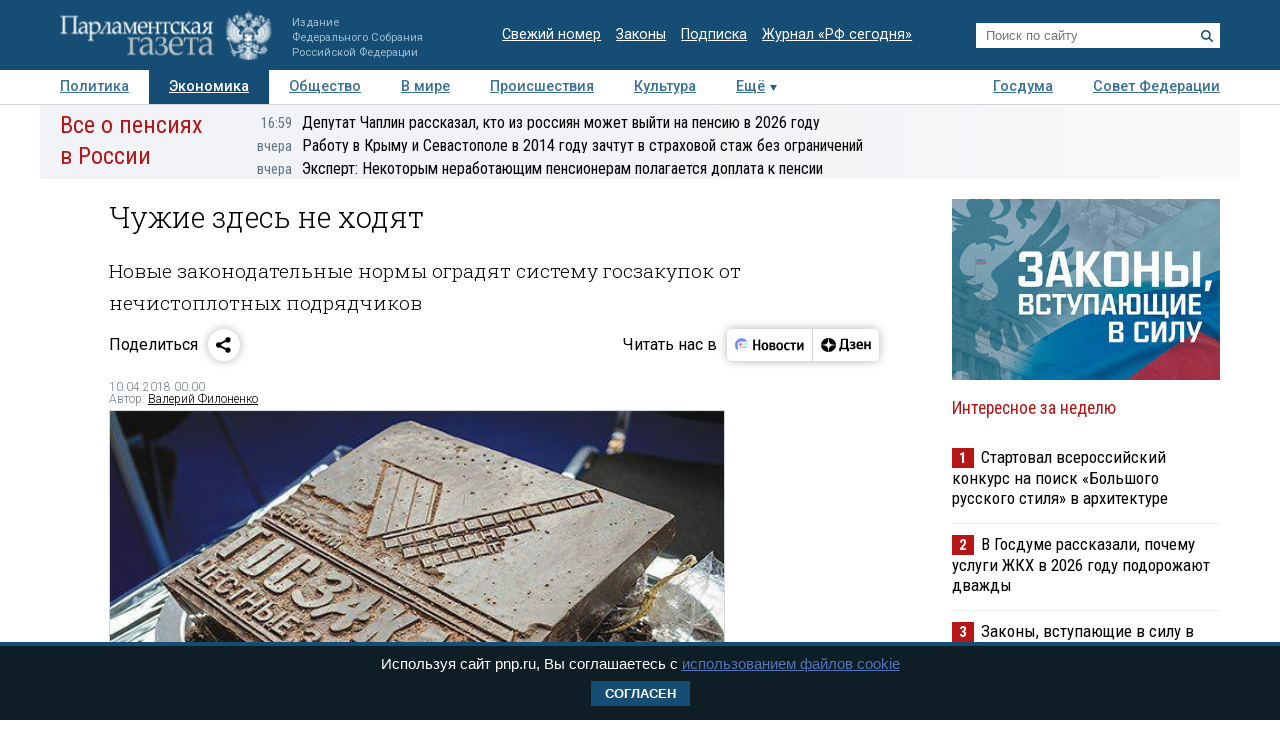

--- FILE ---
content_type: text/html; charset=utf-8
request_url: https://www.pnp.ru/economics/chuzhie-zdes-ne-khodyat.html
body_size: 23078
content:
<!doctype html>
<html lang="ru">
<head>
<meta charset="utf-8">
<title>Чужие здесь не ходят - Парламентская газета</title>
                <meta name="twitter:card" content="summary_large_image">
            <meta name="twitter:site" content="@pnpru">
            <meta name="twitter:title" content="Чужие здесь не ходят">
            <meta name="twitter:description" content="На пленарном заседании 10 апреля Госдума рассмотрит во втором чтении правительственный законопроект, позволяющий контрактной системе государственных закупок очиститься от недобросовестных участников и сэкономить средства федерального бюджета.">
            <meta name="twitter:image" content="https://www.pnp.ru/upload/entities/2018/04/09/article/detailPicture/6f/2f/ee/22/6972e37de60f9d38367d8de52e94f495.jpg">
            <meta name="image_src" content="https://www.pnp.ru/upload/entities/2018/04/09/article/detailPicture/6f/2f/ee/22/6972e37de60f9d38367d8de52e94f495.jpg">
            <meta name="description" content="На пленарном заседании 10 апреля Госдума рассмотрит во втором чтении правительственный законопроект, позволяющий контрактной системе государственных закупок очиститься от недобросовестных участников и сэкономить средства федерального бюджета.">
            <meta name="viewport" content="width=device-width, initial-scale=1">
                        <meta property="og:title" content="Чужие здесь не ходят">
            <meta property="og:url" content="https://www.pnp.ru/economics/chuzhie-zdes-ne-khodyat.html">
            <meta property="og:type" content="article">
            <meta property="og:image" content="https://www.pnp.ru/upload/entities/2018/04/09/article/detailPicture/6f/2f/ee/22/6972e37de60f9d38367d8de52e94f495.jpg">
            <meta property="og:description" content="На пленарном заседании 10 апреля Госдума рассмотрит во втором чтении правительственный законопроект, позволяющий контрактной системе государственных закупок очиститься от недобросовестных участников и сэкономить средства федерального бюджета.">
            <meta property="og:image:width" content="550">
            <meta property="og:image:height" content="364">
            <meta property="og:image:type" content="image/jpeg">
    

    <link rel="canonical" href="https://www.pnp.ru/economics/chuzhie-zdes-ne-khodyat.html">
<meta name="mailru-domain" content="keDXuR4FD9DEhxWp">
<meta name="yandex-verification" content="237c1bd0bb3b7d83" >
<link rel="preconnect" href="https://fonts.googleapis.com">
<link rel="preconnect" href="https://fonts.gstatic.com" crossorigin>
<link href="https://fonts.googleapis.com/css2?family=Roboto+Condensed:wght@300;400;700&family=Roboto+Slab:wght@300;400&family=Roboto:ital,wght@0,100;0,300;0,400;0,500;0,700;1,100;1,300;1,400;1,700&display=swap" rel="stylesheet">
<link rel="stylesheet" href="https://www.pnp.ru/static/506/css/all.css">
<link rel="shortcut icon" href="https://www.pnp.ru/static/506/i/favicon.png" type="image/png">

<script src="https://www.pnp.ru/static/506/js/jquery-3.6.3.min.js"></script>

	            
<!-- Yandex.Metrika counter --> <script type="text/javascript" > (function(m,e,t,r,i,k,a){m[i]=m[i]||function(){(m[i].a=m[i].a||[]).push(arguments)}; m[i].l=1*new Date();k=e.createElement(t),a=e.getElementsByTagName(t)[0],k.async=1,k.src=r,a.parentNode.insertBefore(k,a)}) (window, document, "script", "https://mc.yandex.ru/metrika/tag.js", "ym"); ym(18703852, "init", { clickmap:true, trackLinks:true, accurateTrackBounce:true, webvisor:true }); </script> <noscript><div><img src="https://mc.yandex.ru/watch/18703852" style="position:absolute; left:-9999px;" alt="" /></div></noscript> <!-- /Yandex.Metrika counter -->

<!--LiveInternet counter--><script type="text/javascript"><!--
new Image().src = "//counter.yadro.ru/hit;pnpru?r"+
escape(document.referrer)+((typeof(screen)=="undefined")?"":
";s"+screen.width+"*"+screen.height+"*"+(screen.colorDepth?
screen.colorDepth:screen.pixelDepth))+";u"+escape(document.URL)+
";h"+escape(document.title.substring(0,80))+
";"+Math.random();//--></script><!--/LiveInternet-->

<!-- Rating@Mail.ru counter -->
<script type="text/javascript">
var _tmr = _tmr || [];
_tmr.push({id: "2634753", type: "pageView", start: (new Date()).getTime()});
(function (d, w) {
var ts = d.createElement("script"); ts.type = "text/javascript"; ts.async = true;
ts.src = (d.location.protocol == "https:" ? "https:" : "http:") + "//top-fwz1.mail.ru/js/code.js";
var f = function () {var s = d.getElementsByTagName("script")[0]; s.parentNode.insertBefore(ts, s);};
if (w.opera == "[object Opera]") { d.addEventListener("DOMContentLoaded", f, false); } else { f(); }
})(document, window);
</script>
<!-- //Rating@Mail.ru counter -->

<!--Adfox-->
<script>window.yaContextCb = window.yaContextCb || []</script>
<script src="https://yandex.ru/ads/system/context.js" async></script>
<script>
function addLink() {
        //Get the selected text and append the extra info
        var selection = window.getSelection(),
            pagelink = '<br /><br /> Подробнее в ПГ: ' + document.location.href,
            copytext = selection + pagelink,
            newdiv = document.createElement('div');

        //hide the newly created container
        newdiv.style.position = 'absolute';
        newdiv.style.left = '-99999px';

        //insert the container, fill it with the extended text, and define the new selection
        document.body.appendChild(newdiv);
        newdiv.innerHTML = copytext;
        selection.selectAllChildren(newdiv);

        window.setTimeout(function () {
            document.body.removeChild(newdiv);
        }, 100);
    }

    document.addEventListener('copy', (event) => {
    const pagelink = `\n\nПодробнее в ПГ: ${document.location.href}`;
    event.clipboardData.setData('text', document.getSelection() + pagelink);
    event.preventDefault();
});

</script>
<script type='application/ld+json'>
{
  "@context": "http://www.schema.org",
  "@type": "Organization",
  "name": "АНО «Парламентская газета»",
  "url": "https://www.pnp.ru",
  "sameAs": [
"https://www.vk.com/pnpru",
"https://t.me/parlament_novosti",
"https://ok.ru/pnpru",
"https://rutube.ru/channel/25018140/videos/"
],
  "description": "Официальное издание Федерального Собрания РФ: последние новости Госдумы, Совета Федерации и регионов. Главные законы, указы и постановления.",
  "address": {
    "@type": "PostalAddress",
    "streetAddress": "1-я ул. Ямского Поля 28",
	"addressLocality": "Москва",
	"addressRegion": "Москва",
	"postalCode": "125124",
	"addressCountry": "Россия"
  }
}
</script>

    
	<script data-schema="Article" type="application/ld+json">
    {
    "@context": "http://schema.org",
    "@type": "Article",
    "mainEntityOfPage": {
        "@type": "WebPage",
        "@id": "https://www.pnp.ru/economics/chuzhie-zdes-ne-khodyat.html"
    },
    "headline": "Чужие здесь не ходят",
    "dateModified": "2018-04-10T00:00:41+0300",
    "datePublished": "2018-04-10T00:00:41+0300",
    "articleSection": [
        "Главное",
        "Сайт",
        "Экономика",
        "Госдума"
    ],
    "description": "На пленарном заседании 10 апреля Госдума рассмотрит во втором чтении правительственный законопроект, позволяющий контрактной системе государственных закупок очиститься от недобросовестных участников и сэкономить средства федерального бюджета.",
    "image": {
        "@type": "ImageObject",
        "url": "https://www.pnp.ru/upload/entities/2018/04/09/article/detailPicture/6f/2f/ee/22/6972e37de60f9d38367d8de52e94f495.jpg",
        "contentUrl": "https://www.pnp.ru/upload/entities/2018/04/09/article/detailPicture/6f/2f/ee/22/6972e37de60f9d38367d8de52e94f495.jpg",
        "caption": "Фото: РИА Новости/Кирилл Каллиников",
        "author": "",
        "width": {
            "@type": "QuantitativeValue",
            "name": 550
        },
        "height": {
            "@type": "QuantitativeValue",
            "name": 364
        }
    },
    "author": {
        "@type": "Person",
        "name": "Валерий Филоненко"
    },
    "publisher": {
        "@type": "Organization",
        "name": "Парламентская газета",
        "url": "https://www.pnp.ru",
        "sameAs": [
            "http://www.vk.com/pnpru",
            "http://ok.ru/pnpru",
            "http://www.twitter.com/pnpru",
            "http://www.facebook.com/pnpru",
            "http://www.youtube.com/pnpru",
            "https://www.instagram.com/pnpru",
            "https://t.me/parlament_novosti"
        ],
        "logo": {
            "@type": "ImageObject",
            "url": "https://www.pnp.ru/i/schema/logo_500_261.JPG",
            "width": {
                "@type": "QuantitativeValue",
                "name": 500
            },
            "height": {
                "@type": "QuantitativeValue",
                "name": 261
            }
        }
    }
}</script>
</head>
<body id="pageTop">
<header class="page-header">
    <a href="#pageTop" class="scroll-top"></a>
    <div class="page-header-i">
        <a href="https://www.pnp.ru/" class="page-header__logo">
            <picture>
                <source media="(max-width: 768px)" srcset="https://www.pnp.ru/static/506/i/logo_m.png">
                <img src="https://www.pnp.ru/static/506/i/logo_svg.svg" style="" alt="Парламентская Газета" title="Парламентская Газета">
            </picture>
                            <p class="hide_on_b">Издание<br>Федерального Собрания<br>Российской Федерации</p>
                    </a>
        <time class="page-header__timestamp print" datetime="2026-01-21 22:46">21.01.2026 в 22:46</time>
        <ul class="page-header__links screen hide_on_m">
            <li><a href="https://www.pnp.ru/newspaper/">Свежий номер</a></li>
            <li><a href="https://www.pnp.ru/law/">Законы</a></li>
            <li><a href="https://www.pnp.ru/subscription/">Подписка</a></li>
            <li><a href="https://www.pnp.ru/russia-today/">Журнал &laquo;РФ сегодня&raquo;</a></li>
        </ul>
        <form class="page-header__search screen" action="/search/" method="get">
            <input name="query" type="text" placeholder="Поиск по сайту">
            <button title="Найти">
                <svg><use xlink:href="https://www.pnp.ru/static/506/i/search-icon.svg#icon"/></svg>
            </button>
        </form>
        <a class="page-header__searchbutton js-togglesearch" href="javascript:void(0);">
            <svg><use xlink:href="https://www.pnp.ru/static/506/i/search-icon.svg#icon"/></svg>
            <svg><use xlink:href="https://www.pnp.ru/static/506/i/close-icon.svg#icon"/></svg>
        </a>
        <a class="page-header__menubutton js-togglemenu" href="javascript:void(0);">
            <svg><use xlink:href="https://www.pnp.ru/static/506/i/menu-icon.svg#icon"/></svg>
            <svg><use xlink:href="https://www.pnp.ru/static/506/i/close-icon.svg#icon"/></svg>
        </a>
        <div class="page-header__mobilemenu">
            <nav>
    <ul>
                        <li><a  href="https://www.pnp.ru/politics/">Политика</a></li>
                                <li><a class="is-active" href="https://www.pnp.ru/economics/">Экономика</a></li>
                                <li><a  href="https://www.pnp.ru/social/">Общество</a></li>
                                <li><a  href="https://www.pnp.ru/in-world/">В мире</a></li>
                                <li><a  href="https://www.pnp.ru/incident/">Происшествия</a></li>
                                <li><a  href="https://www.pnp.ru/culture/">Культура</a></li>
                                <li><a  href="https://www.pnp.ru/law/">Законы</a></li>
                                <li><a  href="https://www.pnp.ru/state-duma/">Госдума</a></li>
                                <li><a  href="https://www.pnp.ru/federation-council/">Совет Федерации</a></li>
                                <li><a  href="https://www.pnp.ru/photo-report/">Фото</a></li>
                                <li><a  href="https://www.pnp.ru/video/">Видео</a></li>
                                <li><a  href="https://www.pnp.ru/poll/">Опросы</a></li>
                                <li><a  href="https://www.pnp.ru/regions/">Регионы</a></li>
                                <li><a  href="https://www.pnp.ru/auto/">Авто</a></li>
                                <li><a  href="https://www.pnp.ru/real-estate/">Недвижимость</a></li>
                                <li><a  href="https://www.pnp.ru/technology/">Технологии</a></li>
                    </ul>
</nav>        </div>
    </div>
</header>

<div class="menu_top screen hide_on_m">
    <div class="content">
        <nav>
            <ul>
                                        <li><a  href="https://www.pnp.ru/politics/">Политика</a></li>
                                                <li><a class="active" href="https://www.pnp.ru/economics/">Экономика</a></li>
                                                <li><a  href="https://www.pnp.ru/social/">Общество</a></li>
                                                <li><a  href="https://www.pnp.ru/in-world/">В мире</a></li>
                                                <li><a  href="https://www.pnp.ru/incident/">Происшествия</a></li>
                                                <li><a  href="https://www.pnp.ru/culture/">Культура</a></li>
                                        <li class="more" id="more"><a href="javascript:void(0);">Ещё</a></li>
                <div class="right">
                                                <li><a  href="https://www.pnp.ru/state-duma/">Госдума</a></li>
                                                        <li><a  href="https://www.pnp.ru/federation-council/">Совет Федерации</a></li>
                                            </div>
            </ul>
        </nav>
    </div>

    <div class="menu_more" id="menu_more">
        <div class="content">
            <nav>
                <ul>
                                                <li><a  href="https://www.pnp.ru/video/">Видео</a></li>
                                                        <li><a  href="https://www.pnp.ru/poll/">Опросы</a></li>
                                                        <li><a  href="https://www.pnp.ru/photo-report/">Фото</a></li>
                                                        <li><a  href="https://www.pnp.ru/author/">Авторы</a></li>
                                                        <li><a  href="https://www.pnp.ru/person/">Персоны</a></li>
                                                        <li><a  href="https://www.pnp.ru/opinions/">Мнения</a></li>
                                                        <li><a  href="https://www.pnp.ru/regions/">Регионы</a></li>
                                                        <li><a  href="https://www.pnp.ru/press-center/">Пресс-центр</a></li>
                                                        <li><a  href="https://www.pnp.ru/interview/">Интервью</a></li>
                                                        <li><a  href="https://www.pnp.ru/columnists/">Колумнисты</a></li>
                                                        <li><a  href="https://www.pnp.ru/expert/">Деловая экспертиза</a></li>
                                                        <li><a  href="https://www.pnp.ru/auto/">Авто</a></li>
                                                        <li><a  href="https://www.pnp.ru/real-estate/">Недвижимость</a></li>
                                                        <li><a  href="https://www.pnp.ru/technology/">Технологии</a></li>
                                            </ul>
            </nav>
        </div>
    </div>
</div>

<nav class="menu-top-mobile">
    <a class="is-active"href="https://www.pnp.ru/top/">Статьи</a>
    <a href="https://www.pnp.ru/news/">Новости</a>
</nav>

<div class="page"><div class="content">
        <!-- сюжет -->

<div class="story_container screen" style=" ">
<div class="background" ><img src="https://www.pnp.ru/static/506/i/story_bg_shade.png"></div>
<div class="story">
    <p class="header"><a href="https://www.pnp.ru/story/vse-o-pensiyakh-v-rossii/">Все о пенсиях в России</a></p>
    <div class="story_news">
                                                            <p class="title"><a href="https://www.pnp.ru/social/deputat-chaplin-rasskazal-kto-iz-rossiyan-smozhet-vyyti-na-pensiyu-v-2026-godu.html?utm_source=pnpru&utm_medium=story&utm_campaign=inner_page"><span class="time">16:59</span>Депутат Чаплин рассказал, кто из россиян может выйти на пенсию в 2026 году</a></p>
                                                            <p class="title"><a href="https://www.pnp.ru/social/rabotu-v-krymu-i-sevastopole-v-2014-godu-zachtut-v-strakhovoy-stazh-bez-ogranicheniy.html?utm_source=pnpru&utm_medium=story&utm_campaign=inner_page"><span class="time">вчера</span>Работу в Крыму и Севастополе в 2014 году зачтут в страховой стаж без ограничений</a></p>
                                                            <p class="title"><a href="https://www.pnp.ru/economics/ekspert-ryadu-nerabotayushhikh-pensionerov-polagaetsya-doplata-k-pensii.html?utm_source=pnpru&utm_medium=story&utm_campaign=inner_page"><span class="time">вчера</span>Эксперт: Некоторым неработающим пенсионерам полагается доплата к пенсии</a></p>
                </div>   
</div>
</div> 


<!-- .. сюжет -->

        
        <!-- блок статьи ----------------------------------------------------------------------------- -->
<div class="art">

    
    <article>

    
    <h1>Чужие здесь не ходят</h1>
                <h2 class="lid">Новые законодательные нормы оградят систему госзакупок от нечистоплотных подрядчиков</h2>
    
    
    

        <!-- инфа над статьй -->
    <div class="art_bottom">
        <div class="sharing screen">
	<div class="sharing-block">
		<div class="sharing-block__title">Поделиться</div>
		<div id="ya-share" class="sharing-block__controls ya-share2" data-curtain data-shape="round" data-limit="0" data-more-button-type="short" data-services="vkontakte,odnoklassniki,telegram,whatsapp"></div>
	</div>
	<div class="sharing-block">
		<div class="sharing-block__title">Читать нас в</div>
		<div class="sharing-block__controls sharing-block__controls_dzen">
			<a class="sharing-block__item sharing__item_news" target="_blank" href="https://dzen.ru/news/?favid=3661" title="Новости">
        		<svg viewBox="0 0 107 40" fill="none" xmlns="http://www.w3.org/2000/svg">
        			<path fill-rule="evenodd" clip-rule="evenodd" d="M18.4528 28.4617C19.9438 28.4622 21.4087 28.0701 22.7002 27.325C23.9916 26.5798 25.0641 25.5077 25.8099 24.2166C26.5556 22.9254 26.9483 21.4607 26.9484 19.9697C26.9485 18.4787 26.5561 17.0139 25.8106 15.7227H19.1631C17.1789 15.7227 16.1907 15.7227 15.4341 16.1087C14.769 16.4472 14.2284 16.9878 13.8899 17.6528C13.5039 18.4249 13.5039 19.4054 13.5039 21.3819V26.8712L13.7124 27.0102C15.1115 27.9578 16.763 28.4634 18.4528 28.4617Z" fill="#EEF3FF"></path>
        			<path d="M25.8109 15.7225C25.1716 14.6369 24.2989 13.7071 23.2559 13.0005C22.2128 12.294 21.0257 11.8283 19.7804 11.6373C18.5352 11.4462 17.263 11.5346 16.0561 11.8961C14.8493 12.2575 13.7379 12.883 12.8027 13.727C11.8674 14.5711 11.1317 15.6127 10.6487 16.7763C10.1658 17.9399 9.94781 19.1963 10.0105 20.4546C10.0733 21.7128 10.4151 22.9414 11.0114 24.0512C11.6076 25.161 12.4433 26.1242 13.4579 26.8711V21.3817C13.4579 19.4052 13.4579 18.4093 13.8439 17.6527C14.1824 16.9876 14.723 16.447 15.3881 16.1085C16.1601 15.7225 17.1329 15.7225 19.1171 15.7225H25.8109Z" fill="#6F8BFF"></path>
        			<path d="M24.8228 22.804C24.8208 22.991 24.7451 23.1697 24.6121 23.3013C24.4791 23.4328 24.2996 23.5066 24.1125 23.5066H16.3301C16.2312 23.5169 16.1311 23.5064 16.0365 23.4756C15.9419 23.4448 15.8547 23.3945 15.7808 23.3279C15.7069 23.2613 15.6477 23.1799 15.6073 23.089C15.5668 22.9981 15.5459 22.8997 15.5459 22.8001C15.5459 22.7006 15.5668 22.6022 15.6073 22.5113C15.6477 22.4204 15.7069 22.339 15.7808 22.2724C15.8547 22.2058 15.9419 22.1555 16.0365 22.1247C16.1311 22.0939 16.2312 22.0833 16.3301 22.0937H24.1125C24.3009 22.0937 24.4816 22.1685 24.6148 22.3017C24.748 22.435 24.8228 22.6156 24.8228 22.804Z" fill="#99B3FB"></path>
        			<path fill-rule="evenodd" clip-rule="evenodd" d="M26.6755 17.8438H20.5762C20.2185 17.8702 19.8841 18.0309 19.64 18.2937C19.3959 18.5565 19.2603 18.9018 19.2603 19.2605C19.2603 19.6191 19.3959 19.9645 19.64 20.2273C19.8841 20.4901 20.2185 20.6508 20.5762 20.6772H26.9457C26.9457 20.4379 26.9457 20.2063 26.9457 19.9669C26.9468 19.2506 26.856 18.537 26.6755 17.8438Z" fill="#D3E0FE"></path>
        			<path d="M17.0403 20.6695C17.8206 20.6695 18.4532 20.0369 18.4532 19.2566C18.4532 18.4763 17.8206 17.8438 17.0403 17.8438C16.26 17.8438 15.6274 18.4763 15.6274 19.2566C15.6274 20.0369 16.26 20.6695 17.0403 20.6695Z" fill="#FC3F1D"></path>
        			<path d="M32.9487 13.2305H35.2649V18.9669H39.5807V13.2305H41.8969V26.564H39.5807V20.7735H35.2726V26.564H32.9564L32.9487 13.2305Z" fill="black"></path>
        			<path d="M47.726 16.7177C48.5067 16.6995 49.2769 16.9001 49.9495 17.2968C50.6085 17.7025 51.1304 18.297 51.4473 19.003C51.8321 19.8587 52.0169 20.7907 51.9878 21.7284C52.0732 23.0789 51.649 24.4124 50.7988 25.4652C50.4077 25.8904 49.9291 26.2259 49.396 26.4484C48.8629 26.671 48.2879 26.7754 47.7105 26.7546C46.9305 26.7676 46.1616 26.5673 45.487 26.1755C44.8334 25.7634 44.3131 25.1708 43.9892 24.4692C43.6046 23.6133 43.4172 22.6819 43.441 21.7439C43.3471 20.397 43.7726 19.0654 44.63 18.0225C45.0192 17.5918 45.4982 17.2518 46.0331 17.0263C46.568 16.8009 47.1459 16.6956 47.726 16.7177ZM47.726 24.9479C48.011 24.9631 48.2946 24.899 48.5454 24.7627C48.7962 24.6264 49.0043 24.4233 49.1466 24.1759C49.5155 23.4155 49.6779 22.5714 49.6175 21.7284C49.6745 20.8873 49.5095 20.0459 49.1388 19.2887C48.9965 19.0413 48.7885 18.8382 48.5377 18.7019C48.2869 18.5656 48.0033 18.5015 47.7183 18.5166C47.4332 18.5015 47.1496 18.5656 46.8988 18.7019C46.6481 18.8382 46.44 19.0413 46.2977 19.2887C45.9265 20.0513 45.7614 20.8977 45.819 21.7439C45.7612 22.5851 45.9264 23.4266 46.2977 24.1836C46.4416 24.4308 46.6513 24.6331 46.9035 24.7681C47.1557 24.9031 47.4405 24.9653 47.726 24.9479Z" fill="black"></path>
        			<path d="M57.5077 26.5648H53.5161V16.9141H57.5463C59.6875 16.9141 60.7555 17.7324 60.7503 19.3692C60.7729 19.8785 60.6081 20.3784 60.2871 20.7744C59.9631 21.1473 59.536 21.4159 59.0595 21.5464C59.6235 21.6221 60.1484 21.8765 60.5573 22.2722C60.7483 22.4699 60.8963 22.7051 60.992 22.9629C61.0877 23.2207 61.1289 23.4955 61.1132 23.77C61.1394 24.1707 61.0657 24.5717 60.8986 24.9369C60.7315 25.3021 60.4762 25.6201 60.1558 25.8623C59.3722 26.3763 58.4431 26.6228 57.5077 26.5648ZM57.2761 18.6049H55.7319V20.7898H57.1911C57.5487 20.814 57.9035 20.713 58.1948 20.5042C58.3109 20.4123 58.404 20.2947 58.467 20.1608C58.53 20.0268 58.561 19.8801 58.5577 19.7321C58.5654 18.9755 58.1099 18.6049 57.2761 18.6049ZM57.2761 22.4652H55.7319V24.8817H57.2761C57.6624 24.9038 58.0459 24.8039 58.3724 24.5961C58.5135 24.4772 58.6237 24.3259 58.6936 24.1552C58.7635 23.9844 58.7911 23.7993 58.7739 23.6156C58.8125 22.8435 58.3106 22.4575 57.3378 22.4575L57.2761 22.4652Z" fill="black"></path>
        			<path d="M66.3476 16.7172C67.128 16.701 67.8977 16.9015 68.5711 17.2963C69.2301 17.702 69.752 18.2965 70.0689 19.0025C70.4475 19.8599 70.6295 20.7911 70.6016 21.7279C70.6941 23.0793 70.269 24.4152 69.4127 25.4647C69.0222 25.8907 68.5438 26.2267 68.0105 26.4494C67.4772 26.672 66.9019 26.776 66.3244 26.7541C65.5442 26.7682 64.7751 26.5679 64.1009 26.175C63.4455 25.765 62.9248 25.1717 62.6031 24.4687C62.2208 23.6123 62.0361 22.6809 62.0626 21.7434C61.9726 20.397 62.3977 19.0668 63.2516 18.022C63.6421 17.593 64.1213 17.2541 64.6559 17.0288C65.1905 16.8035 65.7678 16.6972 66.3476 16.7172ZM66.3476 24.9474C66.6326 24.9626 66.9162 24.8985 67.167 24.7622C67.4178 24.6259 67.6259 24.4228 67.7682 24.1754C68.1411 23.4134 68.3062 22.5665 68.2468 21.7202C68.3039 20.8791 68.1388 20.0377 67.7682 19.2805C67.6259 19.0331 67.4178 18.83 67.167 18.6937C66.9162 18.5574 66.6326 18.4933 66.3476 18.5084C66.0626 18.4933 65.7789 18.5574 65.5281 18.6937C65.2774 18.83 65.0693 19.0331 64.927 19.2805C64.5558 20.043 64.3907 20.8895 64.4483 21.7356C64.3906 22.5768 64.5557 23.4184 64.927 24.1754C65.0693 24.4228 65.2774 24.6259 65.5281 24.7622C65.7789 24.8985 66.0626 24.9626 66.3476 24.9474Z" fill="black"></path>
        			<path d="M76.2844 26.7538C75.6548 26.8012 75.0224 26.7103 74.4316 26.4876C73.8408 26.2649 73.3058 25.9157 72.8641 25.4645C72.0588 24.3977 71.6642 23.0768 71.7524 21.7431C71.7366 20.8478 71.9075 19.9591 72.2542 19.1335C72.5623 18.4148 73.0752 17.8026 73.7289 17.3732C74.4651 16.9182 75.319 16.69 76.184 16.717C76.674 16.7097 77.1634 16.7563 77.6432 16.856C77.991 16.9074 78.3277 17.017 78.6392 17.1802V19.1181C78.3445 18.9484 78.0309 18.8136 77.705 18.7166C77.2959 18.5851 76.8685 18.5199 76.4388 18.5236C76.1097 18.5041 75.7808 18.564 75.4798 18.6984C75.1788 18.8328 74.9145 19.0376 74.7094 19.2957C74.265 19.9999 74.0567 20.8275 74.1149 21.6582C74.0728 22.4855 74.2598 23.3083 74.6553 24.0361C74.8404 24.3296 75.1023 24.5668 75.4126 24.722C75.7229 24.8772 76.0698 24.9444 76.4156 24.9163C76.844 24.9258 77.2711 24.8685 77.6818 24.7464C78.0237 24.6373 78.3467 24.4758 78.6392 24.2678V26.1284C77.9384 26.5767 77.1152 26.7953 76.2844 26.7538Z" fill="black"></path>
        			<path d="M87.1629 18.7207H84.4761V26.5648H82.1599V18.7207H79.4731V16.9141H87.132L87.1629 18.7207Z" fill="black"></path>
        			<path d="M88.5141 16.9141H90.7144V22.8821L94.2042 16.9141H96.2424V26.5648H94.0343V20.5968L90.5369 26.5648H88.5063L88.5141 16.9141Z" fill="black"></path>
        		</svg>
        	</a>
        	<a class="sharing-block__item sharing__item" target="_blank" href="https://dzen.ru/pnpru?invite=1" title="Дзен">
            	<svg viewBox="0 0 82 40" fill="none" xmlns="http://www.w3.org/2000/svg">
            		<path d="M10 20.0017C10 15.1855 14.1655 11.2812 19.3039 11.2812C24.4423 11.2812 28.6078 15.1855 28.6078 20.0017C28.6078 24.8179 24.4423 28.7222 19.3039 28.7222C14.1655 28.7222 10 24.8179 10 20.0017Z" fill="black"></path>
            		<path fill-rule="evenodd" clip-rule="evenodd" d="M19.025 11.2812C18.9781 14.8164 18.7207 16.8033 17.3061 18.1292C15.8916 19.4551 13.7717 19.6965 10 19.7404V20.263C13.7717 20.307 15.8916 20.5483 17.3061 21.8742C18.7207 23.2001 18.9781 25.187 19.025 28.7222H19.5828C19.6294 25.187 19.8871 23.2001 21.3017 21.8742C22.7162 20.5482 24.8361 20.307 28.6078 20.263V19.7404C24.8361 19.6964 22.7162 19.4551 21.3017 18.1292C19.8868 16.8033 19.6294 14.8164 19.5828 11.2812H19.025Z" fill="white"></path>
            		<path d="M34.8858 27.9376V25.198H42.3846V27.9376H44.6625V23.4219H43.3524V12.0664H34.7851L34.5434 18.585C34.4626 20.7011 34.2206 22.4205 33.5756 23.4219H32.6079V27.9376H34.8858ZM36.68 18.8873L36.8615 13.8425H40.9132V23.4219H35.8738C36.297 22.5339 36.5995 21.0034 36.68 18.8873Z" fill="black"></path>
            		<path d="M48.7558 23.6057C47.5261 23.6057 46.3166 23.19 45.6714 22.7365V24.5693C46.1351 24.9283 47.3043 25.3817 49.038 25.3817C51.5981 25.3817 52.9485 24.3048 52.9485 22.3964C52.9485 21.2817 52.2028 20.5259 50.8724 20.2614C52.1221 19.8835 52.6463 19.0521 52.6463 17.994C52.6463 16.388 51.2956 15.5 49.1185 15.5C47.5463 15.5 46.5181 15.9535 45.9337 16.2936V18.1263C46.5786 17.7295 47.4656 17.2761 48.776 17.2761C49.663 17.2761 50.2272 17.6729 50.2272 18.3719C50.2272 19.1088 49.7434 19.5056 48.7558 19.5056H47.2438V21.2061H48.7558C49.9854 21.2061 50.4692 21.5462 50.4692 22.3775C50.4692 23.1333 49.8847 23.6057 48.7558 23.6057Z" fill="black"></path>
            		<path d="M62.0249 24.5504V22.7177C61.2789 23.19 60.0293 23.6057 58.8601 23.6057C57.1061 23.6057 56.4409 22.831 56.3402 21.2439H62.1256V20.0535C62.1256 16.747 60.5735 15.5 58.1746 15.5C55.2518 15.5 53.8608 17.5973 53.8608 20.4692C53.8608 23.7757 55.5945 25.3817 58.6583 25.3817C60.1905 25.3817 61.3195 25.0039 62.0249 24.5504ZM58.1344 17.2761C59.3238 17.2761 59.6865 18.2019 59.6865 19.3922V19.5812H56.3402C56.4007 18.0696 56.9854 17.2761 58.1344 17.2761Z" fill="black"></path>
            		<path d="M69.3369 15.6953V19.4553H66.1318V15.6953H63.7329V25.1991H66.1318V21.2313H69.3369V25.1991H71.7357V15.6953H69.3369Z" fill="black"></path>
            	</svg>
            </a>
		</div>
	</div>
</div>
        <!-- выходные данные -->
        <div class="data flex-end">
            <div class="left" style="width: 50%">

                
                
                                            <p class="author"><span>10.04.2018 00:00</span></p>
                        <p class="author">Автор: <a href="https://www.pnp.ru/author/valeriy-filonenko/">Валерий Филоненко</a></p>                    
                
            </div>

            <div class="right">

                
                
            </div>
        </div>
        <!-- / выходные данные -->
    </div>
    <!-- end инфа над статьй -->
    
            <div class="main_image main_image_small"><!-- для маленьких изображений ДОБАВЛЯЕМ класс main_image_small -->
            <picture>
                <img src="https://www.pnp.ru/upload/entities/2018/04/09/article/detailPicture/6f/2f/ee/22/6972e37de60f9d38367d8de52e94f495.jpg"  alt="Чужие здесь не ходят" title="Чужие здесь не ходят">            </picture>
            <div class="clearfix text-right">
                                    <span ><strong>                                                <p>Фото: РИА Новости/Кирилл Каллиников</p>
                                </strong></span>
                                            </div>
        </div>
    
    <div class="js-mediator-article">

            <p><b>На пленарном заседании 10 апреля Госдума рассмотрит во втором чтении правительственный законопроект, позволяющий контрактной системе государственных закупок очиститься от недобросовестных участников и сэкономить средства федерального бюджета.</b></p>

<h3>От Госплана к госзакупкам</h3>

<p>Государственные закупки в Россию пришли на смену советской плановой системе снабжения, когда материально-техническим обеспечением всех организаций и учреждений занимался Госснаб. В рыночных условиях без идеологической назидательности такой подход изначально был обречен стать коррумпированным, поэтому и была создана система госзакупок. В рамках этой системы органы власти бюджетные учреждения и организации должны были получать свой заказ по более выгодной цене и лучшего качества. Однако при всей рыночной направленности система грешила недостатками.    <div class="related-article">
                <div class="related-article__title"><a href="https://www.pnp.ru/social/za-otkaty-pri-goszakupkakh-obeshhayut-do-12-let-tyurmy.html">За &laquo;откаты&raquo; при госзакупках обещают до 12 лет  тюрьмы</a></div>
    </div>

</p><p>Эксперты убеждены, что в 90-х и нулевых лишь незначительная часть госзакупок размещалась исходя из государственных интересов. Чиновники зачастую пользовались законодательной неопределенностью, привлекая к торгам аффилированные фирмы и получая от них те самые откаты.</p><p>В 2005 году кормушка закрылась: систему размещения заказов на поставку товаров, выполнение работ или оказание услуг для муниципальных или государственных нужд стал регламентировать отдельный Федеральный закон №94 (94-ФЗ). Это был значительный шаг вперёд. Закон позволил упорядочить процедуры выбора поставщиков, запустить систему электронных торгов через Интернет, предоставил доступ к рынку госуслуг среднему и малому бизнесу, а также обеспечил контроль над закупками со стороны Федеральной антимонопольной службы.</p><p>Однако и это нововведение не смогло уберечь бюджетные средства от нерационального использования и отвадить от участия в закупках демпингующие организации, как правило, срывающие выполнение контрактов. К тому же закон не предусматривал ответственности заказчиков за результат.</p><p><div class="incut_accent ">
    <span class="accent1">36,5</span>
    <span class="accent2">триллиона рублей,</span>
    <span>по данным электронной торговой площадки «РТС-тендер», составил рынок госзакупок в 2017 году. Число сделок при этом превысило 4 миллиона.</span>
</div>
</p><p>В 2014 году ситуация кардинально изменилась: 94-ФЗ утратил силу. На смену ему пришёл более зрелый и отвечающий требованиям времени Федеральный закон №44 (44-ФЗ) «О контрактной системе в сфере закупок товаров, работ, услуг для обеспечения государственных и муниципальных нужд». Отныне все государственные и муниципальные заказы (кроме небольшого числа госзакупок, которые проводятся в закрытом режиме) стали размещаться в свободном доступе для неограниченного числа поставщиков.</p>

<h3>Потеря репутации не пугает</h3>

<p>До революции купцам — претендентам на госпоставки, а уж тем более на статус поставщика Императорского двора, приходилось годами доказывать свою деловую безупречность. Нынче репутационными потерями никого не напугать. Закрыли одну фирму, открыли другую. Дел - на копейку. Эксперты увязывают проблему недобросовестных поставщиков с основным критерием победы в торгах - ценой. Сегодня снижение начальной максимальной цены контракта (НМЦК) нередко доходит до 50 процентов, а существующие антидемпинговые меры не в полной мере защищают заказчиков от сомнительных поставщиков, которые за бюджетные деньги предоставляют низкокачественные товары и услуги.</p><p>Но в большей степени тревожат фирмы, которые вообще не выполняют контракты. Снизив цену до себестоимости и выиграв конкурс, они испаряются, срывая сроки реализации региональных программ и крупных инфраструктурных проектов.</p><p>По мнению первого зампреда Комитета Совета Федерации по экономической политике <a href="https://www.pnp.ru/person/aleksey-mayorov/" target="_blank"><b>Алексея Майорова</b></a>, наличие реестра недобросовестных поставщиков-нарушителей никак не дисциплинирует, так как в нём представлены фирмы, «а надо бы наказывать непосредственно их руководителей». Для более успешного воздействия на такие компании сенатор предлагает применять меры административного воздействия к владельцам бизнеса.</p><p><img alt="" src="https://www.pnp.ru/upload/user/2018/04/09/57/991c5844873d4b9e3eb6511a83532bc7.jpg" style="width: 750px; height: 645px;" /></p><p>«Законодательные изменения крайне необходимы, потому что недобросовестные игроки на этом рынке зачастую ломают всю схему торгов, а самое главное — реализацию самого госконтракта. Таким образом, они подставляют как организаторов, так и непосредственно заказчиков», - пояснил он.</p><p>Неисполнение контрактов поставщиками, отмечает законодатель, приводит к тому, что в первую очередь спрашивают с руководителей тех организаций, в пользу которых был разыгран конкурс.</p><p>«Возьмём больницу. Провели конкурс на уровне департамента здравоохранения. Фирма выиграла его, но не исполнила контракт. А с главврача спрашивают: почему не убирается своевременно территория, почему препараты не закупаются? В итоге должностные лица несут административную, а бывает, и уголовную ответственность. Притом что, в общем-то, не виноваты. А недобросовестные фирмы никакой ответственности не несут. И этому нужно положить конец», — заключил сенатор.</p>

<h3>Недобросовестных — за дверь</h3>

<p>Ситуация зашла так далеко, что Правительство, дабы отсечь от участия в торгах откровенных проходимцев, вынуждено было разработать специальный законопроект, уже принятый Госдумой в первом чтении. Согласно ему, участник закупки, предложивший цену контракта на 25 процентов и более ниже начальной, обязан предоставить документы, подтверждающие возможность выполнения контракта по предложенной цене с надлежащим качеством.</p><p>    <div class="image">
        <picture>
            <img src="https://www.pnp.ru/upload/entities/2018/04/09/articleImage/image/23/7b/d3/4f/174f0bb9c9631f65e900e56ec303ae4e.jpg">
        </picture>
        <div class="clearfix text-right">
                            <span><strong>Демонстрация проекта "Портал поставщиков" на стенде правительства Москвы на выставке в рамках Russian Internet Week (Неделя российского интернета / RIW) в центральном выставочном комплексе "Экспоцентр" в Москве. Фото: РИА Новости/Рамиль Ситдиков</strong></span>
                                </div>
    </div>

</p><p>Согласно действующему закону, такой участник закупки предоставляет заказчику наряду с соответствующими документами также обоснование предлагаемой цены контракта, которое может включать в себя гарантийное письмо от производителя с указанием цены и количества поставляемого товара. Но разработчики признают, что применяемая норма имеет недостатки. В частности, в ней не определены критерии принятия заказчиком решения о возможности участника закупки исполнить контракт и неясны последствия признания невозможности исполнения контракта участником закупки.</p><p>Первый заместитель председателя Комитета Госдумы по экономической политике, промышленности, инновационному развитию и предпринимательству <b><a href="https://www.pnp.ru/person/vladimir-gutenyov/" target="_blank">Владимир Гутенёев</a> </b>убеждён, что правительственный законопроект поможет не только отсечь нечистоплотных подрядчиков, но и сэкономить бюджетные деньги.</p><p><div class="incut ">
    <span class="accent1">Москва — лидер среди регионов по госзакупкам</span>
    <span>В 2017 году столица провела закупки по 44-ФЗ на 2 триллиона рублей.</span>
</div></p><p>При этом он предлагает включить в проект закона при рассмотрении во втором чтении ещё один действенный механизм отсечения сомнительных участников торгов. В случае значительного снижения цены от ранее заявленной, считает парламентарий, нужно обращать внимание на наличие у поставщика собственной производственной базы. Благодаря такому подходу можно существенно снизить риски срыва торгов и, соответственно, сэкономить бюджетные деньги.</p><p>«Очень часто проходят срывы торгов из-за того, что нечистоплотный участник демпингует, а затем, не имея возможности соблюсти условия контракта, особенно если это не производитель, а поставщик каких-нибудь комплектующих или услуг и работ, просто отказывается от выполнения взятых обязательств. Считаю, что в этом случае необходим набор дополнительных подтверждений решимости выполнить контракт», — резюмировал депутат.</p>
    
    
    
                            </div>

    <div class="art_bottom" style="padding-bottom: 10px">

            <div class="full_width_hr screen">
        <a onclick="dataLayer.push({'event': 'GAevent', 'eventCategory': 'click', 'eventAction': 'social'});" href="https://t.me/parlament_novosti" target="_blank" rel="nofollow"><img src="https://www.pnp.ru/upload/user/banner_social/telega_desk.jpg" alt="Читайте нас в Telegram"></a>    </div>

        <div class="data">
            <div class="right">
                            </div>
                                                                    <p>Ещё материалы: <a href="https://www.pnp.ru/person/vladimir-gutenyov/">Владимир Гутенёв</a>, <a href="https://www.pnp.ru/person/aleksey-mayorov/">Алексей Майоров</a></p>
            
                        
        </div>
    </div>
        <div class="full_width_hr screen">
        <a href="https://www.pnp.ru/static/advertising/"><img src="https://www.pnp.ru/upload/user/banner-adv-inner.jpg" alt=""></a>    </div>

    <div class="related-articles screen">
	<h3 class="related-articles__header">Рекомендуемые материалы</h3>
	<div class="related-articles__list">
            <div class="related-articles-item">
        	<a href="https://www.pnp.ru/economics/zakony-vstupayushhie-v-silu-v-yanvare-4.html?utm_source=pnpru&utm_medium=link&utm_campaign=article_inside_block">
	            <img src="https://www.pnp.ru/upload/entities/2025/12/25/15/article/announcePicture/22/da/40/d1/8aaeb997bb010ac233ea17a3926c0477.jpg" alt="Законы, вступающие в силу в январе" loading="lazy">    	        <div class="related-articles-item__title">Законы, вступающие в силу в январе</div>
    	                    </a>
        </div>
            <div class="related-articles-item">
        	<a href="https://www.pnp.ru/economics/anatoliy-aksakov-esli-zakryt-mfo-pridut-kreditory-nelegaly.html?utm_source=pnpru&utm_medium=link&utm_campaign=article_inside_block">
	            <img src="https://www.pnp.ru/upload/entities/2025/12/26/11/article/announcePicture/e0/a1/4e/1c/35b0ab514442c4ef1c6d11c5a81f47f5.jpg" alt="Анатолий Аксаков: Если закрыть МФО, придут кредиторы-нелегалы" loading="lazy">    	        <div class="related-articles-item__title">Анатолий Аксаков: Если закрыть МФО, придут кредиторы-нелегалы</div>
    	                    </a>
        </div>
            <div class="related-articles-item">
        	<a href="https://www.pnp.ru/social/rossiyan-ne-ostavyat-bez-dokhodov-ot-pensionnykh-nakopleniy.html?utm_source=pnpru&utm_medium=link&utm_campaign=article_inside_block">
	            <img src="https://www.pnp.ru/upload/entities/2026/01/14/16/article/announcePicture/c3/58/66/87/e4537fcedc5ed2d661128fd22907bf93.jpg" alt="Россиян не оставят без доходов от пенсионных накоплений" loading="lazy">    	        <div class="related-articles-item__title">Россиян не оставят без доходов от пенсионных накоплений</div>
    	                    </a>
        </div>
            <div class="related-articles-item">
        	<a href="https://www.pnp.ru/social/kakie-filmy-khotyat-pokazat-molodezhi-v-2026-godu.html?utm_source=pnpru&utm_medium=link&utm_campaign=article_inside_block">
	            <img src="https://www.pnp.ru/upload/entities/2026/01/07/09/article/announcePicture/14/a5/e4/dc/254f0c176cfc2d2a80512ac0e0533ddc.jpg" alt="Какие фильмы хотят показать молодежи в 2026 году" loading="lazy">    	        <div class="related-articles-item__title">Какие фильмы хотят показать молодежи в 2026 году</div>
    	                    </a>
        </div>
            <div class="related-articles-item">
        	<a href="https://www.pnp.ru/economics/gde-v-rossii-zapretyat-prodavat-alkogol.html?utm_source=pnpru&utm_medium=link&utm_campaign=article_inside_block">
	            <img src="https://www.pnp.ru/upload/entities/2026/01/12/18/article/announcePicture/87/aa/be/32/f0cd4c66094488d5c6cd672856af3092.jpg" alt=" Где в России запретят продавать алкоголь" loading="lazy">    	        <div class="related-articles-item__title"> Где в России запретят продавать алкоголь</div>
    	                    </a>
        </div>
            <div class="related-articles-item">
        	<a href="https://www.pnp.ru/economics/ekspert-rasskazal-kakie-specialisty-budut-vostrebovany-v-2026-godu.html?utm_source=pnpru&utm_medium=link&utm_campaign=article_inside_block">
	            <img src="https://www.pnp.ru/upload/entities/2026/01/06/18/article/announcePicture/83/e9/d3/4c/f1ab9ad6755c4bf0d4cb345707ccbccb.jpg" alt="Эксперт рассказал, какие специалисты будут востребованы в 2026 году" loading="lazy">    	        <div class="related-articles-item__title">Эксперт рассказал, какие специалисты будут востребованы в 2026 году</div>
    	                    </a>
        </div>
        </div>
</div>




</article>

            <div class="full_width_hr screen">
        <div id="unit_104101"><a href="https://smi2.ru/" >Новости СМИ2</a></div>
<script type="text/javascript" charset="utf-8">
  (function() {
    var sc = document.createElement('script'); sc.type = 'text/javascript'; sc.async = true;
    sc.src = '//smi2.ru/data/js/104101.js'; sc.charset = 'utf-8';
    var s = document.getElementsByTagName('script')[0]; s.parentNode.insertBefore(sc, s);
  }());
</script>    </div>
        <div class="full_width_hr screen">
        <!-- Yandex.RTB -->
<script>window.yaContextCb=window.yaContextCb||[]</script>
<script src="https://yandex.ru/ads/system/context.js" async></script>
<!-- Yandex.RTB R-A-160530-2 -->
<div id="yandex_rtb_R-A-160530-2"></div>
<script>window.yaContextCb.push(()=>{
  Ya.Context.AdvManager.render({
    renderTo: 'yandex_rtb_R-A-160530-2',
    blockId: 'R-A-160530-2'
  })
})</script>
<script id="Av0CJuYmjRrg1WNj">if (window.relap) window.relap.ar('Av0CJuYmjRrg1WNj');</script>    </div>

    <!-- инфа под статьй -->
    <div class="art_bottom">
            </div>
    <!-- / инфа под статьй -->
</div>
<!-- / блок статьи ----------------------------------------------------------------------------- -->


<!-- правая колонка ---------------------------------------------------------------------------- -->
<div class="right_column">
    <div class="grid">
        <div class="grid-sizer"></div>

        
        
            <div class="infoblock infoblock_pub">
        <a href="https://www.pnp.ru/laws/coming-into-force/"><img src="https://www.pnp.ru/upload/user/zakon-banner-gl-desk.jpg" style="display: block; width: 100%; aspect-ratio: 40/27" loading="lazy"></a>
    </div>

        <div class="infoblock infoblock_week grid-item">
    <p class="header">Интересное за неделю</p>
                <p class="title">
        <span>1</span>
        <a href="https://www.pnp.ru/social/startoval-vserossiyskiy-konkurs-na-poisk-bolshogo-russkogo-stilya-v-arkhitekture.html">Стартовал всероссийский конкурс на поиск «Большого русского стиля» в архитектуре</a></p>
                <p class="title">
        <span>2</span>
        <a href="https://www.pnp.ru/social/v-gosdume-rasskazali-pochemu-uslugi-zhkkh-v-2026-godu-podorozhayut-dvazhdy.html">В Госдуме рассказали, почему услуги ЖКХ в 2026 году подорожают дважды</a></p>
                <p class="title">
        <span>3</span>
        <a href="https://www.pnp.ru/economics/zakony-vstupayushhie-v-silu-v-yanvare-4.html">Законы, вступающие в силу в январе</a></p>
                <p class="title">
        <span>4</span>
        <a href="https://www.pnp.ru/economics/obem-zakazov-na-rossiyskoe-oruzhie-prevysil-60-milliardov-dollarov.html">Объем заказов на российское оружие превысил 60 миллиардов долларов</a></p>
                <p class="title">
        <span>5</span>
        <a href="https://www.pnp.ru/incident/tragediya-v-roddome-devyat-zhizney-i-odin-sistemnyy-proval.html">Трагедия в роддоме — девять жизней и один системный провал</a></p>
                <p class="title">
        <span>6</span>
        <a href="https://www.pnp.ru/state-duma/kakie-marshruty-polzovalis-osobym-sprosom-v-novogodnie-kanikuly.html">«Какие маршруты пользовались особым спросом в новогодние каникулы»</a></p>
    </div>

        
<div class="infoblock infoblock_pub grid-item screen">
    <style>.letters-b::before{content:"";position:absolute;z-index:1;top:0;right:0;bottom:0;left:0;pointer-events:none;outline:1px solid #FFF;outline-offset:-5px}</style>
<div class="letters-b" style="position: relative; overflow: hidden; width: 240px; margin: auto; height: 400px; flex-grow: 1; display: flex;align-items: center; justify-content: center"><div style="position: absolute; top: 25%; left: 50%; margin: -100px 0 0 -120px;">
<a href="https://www.pnp.ru/pisma-iz-leningrada/" target="_blank" style="
    background-position: center center;
    background-repeat: no-repeat;
    display: block;
    background-image: url(https://www.pnp.ru/upload/user/pisma_special/pisma-b.png);
    background-size: contain;
    height: 400px;
    width: 240px;
"></a>
</div></div></div>


        <div class="infoblock infoblock_today grid-item">
    <p class="header">Главное сегодня</p>
                        <a href="https://www.pnp.ru/economics/fas-khotyat-dat-pravo-otmenyat-nezakonnye-tarify.html"><img src="https://www.pnp.ru/upload/entities/2026/01/21/18/article/announcePicture/7c/bc/d2/f6/4a6ab570eb74d254d10227b26132e2b6.jpg" class="img_whide" loading="lazy"></a>
                <p class="title"><a href="https://www.pnp.ru/economics/fas-khotyat-dat-pravo-otmenyat-nezakonnye-tarify.html">ФАС хотят дать право отменять незаконные тарифы</a></p>
                    <p class="title"><a href="https://www.pnp.ru/economics/shtrafy-dlya-vladelcev-gostinic-za-narushenie-pravil-registracii-snizyat.html">Штрафы для владельцев гостиниц за нарушение правил регистрации снизят </a></p>
                    <p class="title"><a href="https://www.pnp.ru/social/dlya-chego-nuzhen-samozapret-na-platezhi-v-onlayn-igrakh.html">Для чего нужен самозапрет на платежи в онлайн-играх</a></p>
    </div>

        
        
        
<div class="infoblock infoblock_pub grid-item screen">
    <div id="unit_92323" style="height: 450px;"><a href="http://smi2.ru/" >Новости СМИ2</a></div>
<script type="text/javascript" charset="utf-8">
  (function() {
    var sc = document.createElement('script'); sc.type = 'text/javascript'; sc.async = true;
    sc.src = '//smi2.ru/data/js/92323.js'; sc.charset = 'utf-8';
    var s = document.getElementsByTagName('script')[0]; s.parentNode.insertBefore(sc, s);
  }());
</script>
</div></div>


        
        
    </div>
</div>
<!-- / правая колонка ---------------------------------------------------------------------------- --></div></div>


<!-- подвал навигация ---------------------------------------------------------------------------- -->

<div class="footer_nav"><nav>
        <div class="content">
            <div class="logo">
                <a href="https://www.pnp.ru/">
                    <img src="https://www.pnp.ru/static/506/i/logo_svg.svg" alt="Парламентская газета" title="Парламентская газета">
                </a>
                <br />
                <a href="https://www.pnp.ru/rss/index.xml" target="_blank" title="Парламентская газета rss-канал" class="sprite_social sprite_social_rss" rel="nofollow"></a>
                <a href="https://www.vk.com/pnpru" target="_blank" title="Парламентская газета в ВКонтакте" class="sprite_social sprite_social_vk" rel="nofollow"></a>
                <a href="https://t.me/parlament_novosti" target="_blank" title="Парламентская газета в Telegram" class="sprite_social_tg" rel="nofollow"></a>
                <a href="https://ok.ru/pnpru" target="_blank" title="Парламентская газета в Одноклассниках" class="sprite_social sprite_social_ok" rel="nofollow"></a>
                                <a href="https://rutube.ru/channel/25018140/videos/" target="_blank" title="Парламентская газета в RuTube" class="sprite_social_rutube" rel="nofollow"></a>
                                 &nbsp;
            </div>

            <div class="menu1">
                <nav>
                    <ul>
                                                <li><a href="https://www.pnp.ru/politics/">Политика</a></li>
                                                <li><a href="https://www.pnp.ru/economics/">Экономика</a></li>
                                                <li><a href="https://www.pnp.ru/social/">Общество</a></li>
                                                <li><a href="https://www.pnp.ru/in-world/">В мире</a></li>
                                                <li><a href="https://www.pnp.ru/incident/">Происшествия</a></li>
                                                <li><a href="https://www.pnp.ru/culture/">Культура</a></li>
                                            </ul>
                </nav>
            </div>
            <div class="menu2">
                <nav>
                    <ul>
                                                    <li><a href="https://www.pnp.ru/video/">Видео</a></li>
                                                    <li><a href="https://www.pnp.ru/poll/">Опросы</a></li>
                                                    <li><a href="https://www.pnp.ru/photo-report/">Фото</a></li>
                                                    <li><a href="https://www.pnp.ru/person/">Персоны</a></li>
                                                    <li><a href="https://www.pnp.ru/opinions/">Мнения</a></li>
                                                    <li><a href="https://www.pnp.ru/regions/">Регионы</a></li>
                                                    <li><a href="https://www.pnp.ru/press-center/">Пресс-центр</a></li>
                                                    <li><a href="https://www.pnp.ru/interview/">Интервью</a></li>
                                                    <li><a href="https://www.pnp.ru/columnists/">Колумнисты</a></li>
                                            </ul>
                </nav>
            </div>
            <div class="menu3">
                <nav>
                    <ul>
                                                    <li><a href="https://www.pnp.ru/static/contacts/">Контакты</a></li>
                                                    <li><a href="https://www.pnp.ru/static/advertising/">Реклама</a></li>
                                                    <li><a href="https://www.pnp.ru/static/vacancy/">Вакансии</a></li>
                                            </ul>
                </nav>
            </div>
        </div>
    </nav></div>

<!-- / подвал навигация ---------------------------------------------------------------------------- -->

<footer class="footer">
	<div class="footer-i">
		<div class="copyright">
    &copy; «Парламентская газета», 2026 г.
    <div class="screen">
    Электронное периодическое издание «Парламентская газета» зарегистрировано в Федеральной службе по надзору в сфере связи, информационных технологий и массовых коммуникаций
    (Роскомнадзор) 05 августа 2011 года. 18+ <br />

    Свидетельство о регистрации Эл № ФС77-46097<br>
    Учредитель &mdash; АНО «Парламентская газета»<br />
    Исполняющий обязанности главного редактора &mdash; Абдуллаев М.Р.<br>
    Тел.: +7 (495) 637–69–79  E-mail: <a href="mailto:pg@pnp.ru">pg@pnp.ru</a>
    </div>
</div>
<div class="disclamer">
    <p>«Парламентская газета» - официальное еженедельное издание Федерального Собрания РФ. Издается с 1997 года. Учредители газеты - Государственная Дума и Совет Федерации РФ. Официальный публикатор федеральных конституционных законов, федеральных законов и актов палат Федерального Собрания. «Парламентская газета» имеет пункты печати и представительства в десяти субъектах федерации. Распространяется по подписке и в розницу, в органах исполнительной и представительной власти федерального и регионального уровня, в поездах дальнего следования и «Сапсан», в самолетах Авиакомпании «Россия», а также региональных авиакомпаний.</p>
    <p>Сайт «Парламентской газеты» - это оперативные новости и достоверная информация о принимаемых в стране законах и деятельности депутатов и сенаторов. При использовании материалов сайта «Парламентской газеты» активная ссылка на pnp.ru обязательна.</p>
    <p>На информационном ресурсе применяются <a href="https://www.pnp.ru/static/recommendations/">рекомендательные технологии</a><br>
        <a href="https://www.pnp.ru/upload/user/Положение.pdf" target="_blank">Положение о защите персональных данных</a>
    </p>
</div>
					<div class="footer__counters">
				            <div id='top100counter'></div>
<script type="text/javascript">
var _top100q = _top100q || [];
_top100q.push(["setAccount", "3110716"]);
_top100q.push(["trackPageviewByLogo", document.getElementById('top100counter')]);
(function(){
var top100 = document.createElement("script"); top100.type = "text/javascript";
top100.async = true;
top100.src = ("https:" == document.location.protocol ? "https:" : "http:") + "//st.top100.ru/top100/top100.js";
var s = document.getElementsByTagName("script")[0]; s.parentNode.insertBefore(top100, s);
})();
</script>

<br><a href="https://www.pnp.ru/map/" target="_blank">Карта сайта</a>    			</div>
			</div>
</footer>
<div class="cookie_notice">
    Используя сайт pnp.ru, Вы соглашаетесь с <a href="https://www.pnp.ru/upload/user/Положение.pdf" target="_blank">использованием файлов cookie</a>
    <div>
        <a class="cookie_btn" id="cookie_close" href="#close">Согласен</a>
    </div>
</div>

<script src="https://www.pnp.ru/static/506/js/glider.min.js"></script>
<script src="https://www.pnp.ru/static/506/js/widgets.js"></script>
<script src="https://www.pnp.ru/static/506/js/common.js?v=20230705"></script>
<script src="https://www.pnp.ru/static/506/js/cookies.js"></script>
<script src="https://yastatic.net/share2/share.js" defer></script>

</body>
</html>


--- FILE ---
content_type: application/javascript
request_url: https://smi2.ru/counter/settings?payload=COTLAhiM996QvjM6JDhmZjg0NzE5LTdlN2ItNGQ1YS1hZTgxLWQ4ODBkMmIwODYzNQ&cb=_callbacks____0mkofo5m3
body_size: 1516
content:
_callbacks____0mkofo5m3("[base64]");